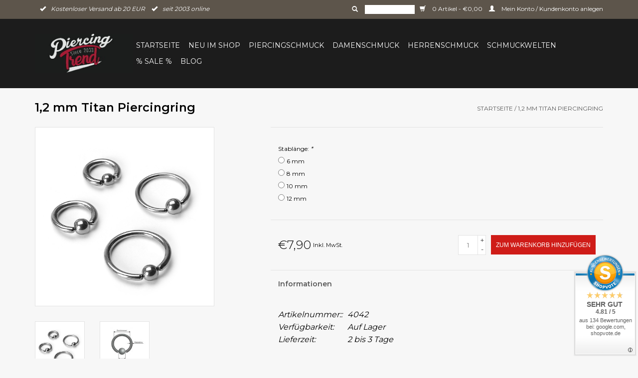

--- FILE ---
content_type: text/html;charset=utf-8
request_url: https://www.piercing-trend.com/titan-piercingring.html
body_size: 11334
content:
<!DOCTYPE html>
<html lang="de">
  <head>
           <script data-key="$2y$10$fOq88vwkeBpWC9SDpngyau6GLApMJt41VNTzChkf4ENuFFEpLU1ue" data-name="CookieXray" src="https://cdn.seersco.com/banners/55428/23157/cb.js" type="text/javascript"></script>
       <!-- Google Tag Manager -->
<script>(function(w,d,s,l,i){w[l]=w[l]||[];w[l].push({'gtm.start':
new Date().getTime(),event:'gtm.js'});var f=d.getElementsByTagName(s)[0],
j=d.createElement(s),dl=l!='dataLayer'?'&l='+l:'';j.async=true;j.src=
'https://www.googletagmanager.com/gtm.js?id='+i+dl;f.parentNode.insertBefore(j,f);
})(window,document,'script','dataLayer','GTM-NV7JGHX6');</script>
<!-- End Google Tag Manager -->
    <link rel="canonical" href="https://www.piercing-trend.com/titan-piercingring.html"/>
    <link rel="alternate" href="https://www.piercing-trend.com/index.rss" type="application/rss+xml" title="Neue Produkte"/>
    <link href="https://cdn.webshopapp.com/assets/cookielaw.css?2023-05-22" rel="stylesheet" type="text/css"/>
    <meta name="robots" content="noodp,noydir"/>
    <meta name="google-site-verification" content="Ol76nPm-4mu3Hydt0y_GUC3ifTvZLWhyqjREa10jG0E"/>
    <meta property="og:url" content="https://www.piercing-trend.com/titan-piercingring.html?source=facebook"/>
    <meta property="og:site_name" content="Piercing-Trend.com"/>
    <meta property="og:title" content="1,2 mm Titan Piercingring mit Klemmkugel"/>
    <meta property="og:description" content="1,2 mm Titan Piercing Ring in 4 Größen bestellbar » riesiges Sortiment an Piercingschmuck » seit 2003 online » ab 20.- EUR liefern wir versandkostenfrei."/>
    <!-- [END] 'blocks/head.rain' -->
        <title>1,2 mm Titan Piercingring mit Klemmkugel</title>
    <meta name="description" content=" 1,2 mm Titan Piercing Ring in 4 Größen bestellbar » riesiges Sortiment an Piercingschmuck » seit 2003 online » ab 20.- EUR liefern wir versandkostenfrei." />
    <meta name="keywords" content="1,2 mm Titan BCR Ring, Piercingring Titanium, Titan Piercing Ring" />
    <meta http-equiv="X-UA-Compatible" content="IE=edge,chrome=1">
    <meta name="viewport" content="width=device-width, initial-scale=1.0">
    <meta name="apple-mobile-web-app-capable" content="yes">
    <meta name="apple-mobile-web-app-status-bar-style" content="black">
    <link rel="apple-touch-icon" sizes="180x180" href="https://cdn.webshopapp.com/shops/68373/files/486717667/apple-touch-icon.png">
    <link rel="shortcut icon" href="https://cdn.webshopapp.com/shops/68373/themes/56439/assets/favicon.ico?20251125111947" type="image/x-icon" />
    <link href='https://fonts.googleapis.com/css?family=Montserrat:400,300,600' rel='stylesheet' type='text/css'>
    <link href='https://fonts.googleapis.com/css?family=Montserrat:400,300,600' rel='stylesheet' type='text/css'>
    <link rel="shortcut icon" href="https://cdn.webshopapp.com/shops/68373/themes/56439/assets/favicon.ico?20251125111947" type="image/x-icon" /> 
    <link rel="stylesheet" href="https://cdn.webshopapp.com/shops/68373/themes/56439/assets/bootstrap.css?20251125112053" />
    <link rel="stylesheet" href="https://cdn.webshopapp.com/shops/68373/themes/56439/assets/style.css?20251125112053" />    
    <link rel="stylesheet" href="https://cdn.webshopapp.com/shops/68373/themes/56439/assets/settings.css?20251125112053" />  
    <link rel="stylesheet" href="https://cdn.webshopapp.com/assets/gui-2-0.css?2025-02-20" />
    <link rel="stylesheet" href="https://cdn.webshopapp.com/assets/gui-responsive-2-0.css?2025-02-20" />   
    <link rel="stylesheet" href="https://cdn.webshopapp.com/shops/68373/themes/56439/assets/custom.css?20251125112053" />
    <script src="https://cdn.webshopapp.com/assets/jquery-1-9-1.js?2025-02-20"></script>
    <script src="https://cdn.webshopapp.com/assets/jquery-ui-1-10-1.js?2025-02-20"></script>
   
    <script type="text/javascript" src="https://cdn.webshopapp.com/shops/68373/themes/56439/assets/global.js?20251125112053"></script>

    <script type="text/javascript" src="https://cdn.webshopapp.com/shops/68373/themes/56439/assets/jcarousel.js?20251125112053"></script>
    <script type="text/javascript" src="https://cdn.webshopapp.com/assets/gui.js?2025-02-20"></script>
    <script type="text/javascript" src="https://cdn.webshopapp.com/assets/gui-responsive-2-0.js?2025-02-20"></script>
      
    <!--[if lt IE 9]>
    <link rel="stylesheet" href="https://cdn.webshopapp.com/shops/68373/themes/56439/assets/style-ie.css?20251125112053" />
    <![endif]-->       
   <!-- Google tag (gtag.js) --> <script async src="https://www.googletagmanager.com/gtag/js?id=AW-831292714"></script> <script> window.dataLayer = window.dataLayer || []; function gtag(){dataLayer.push(arguments);} gtag('js', new Date()); gtag('config', 'AW-831292714'); </script>
    
               </head>
  <body class="margin-0">  
    <!-- Google Tag Manager (noscript) -->
<noscript><iframe src="https://www.googletagmanager.com/ns.html?id=GTM-NV7JGHX6"
height="0" width="0" style="display:none;visibility:hidden"></iframe></noscript>
<!-- End Google Tag Manager (noscript) -->
    <header>
      <div class="topnav">
        <div class="container">
                    <div class="usp left">          
                          <span><i class="glyphicon glyphicon-ok"></i>Kostenloser Versand ab 20 EUR</span>
                 
                          <span><i class="glyphicon glyphicon-ok"></i>seit 2003 online</span>
                             
          </div>   
          <div class="right">
            <form action="https://www.piercing-trend.com/search/" method="get" id="formSearch">
              <input type="text" name="q" autocomplete="off"  value=""/>
              <span onclick="$('#formSearch').submit();" title="Suchen" class="glyphicon glyphicon-search"></span>
            </form> 
            <a href="https://www.piercing-trend.com/cart/" title="Ihr Warenkorb" class="cart"> 
              <span class="glyphicon glyphicon-shopping-cart"></span>
              0 Artikel - €0,00
            </a>
            <a href="https://www.piercing-trend.com/account/" title="Mein Konto" class="my-account">
              <span class="glyphicon glyphicon-user"></span>
                            Mein Konto / Kundenkonto anlegen
                          </a>
          </div>
        </div>
      </div>
      <div class="navigation container">
        <div class="align">
          <ul class="burger">
            <img src="https://cdn.webshopapp.com/shops/68373/themes/56439/assets/hamburger.png?20251125112053" width="32" height="32" alt="Menu">
          </ul>
          <div class="vertical logo">
            <a href="https://www.piercing-trend.com/" title="Piercing-Trend – Piercingschmuck aus Titan, Stahl &amp; Gold | Schneller Versand ">
              <img src="https://cdn.webshopapp.com/shops/68373/themes/56439/v/2367634/assets/logo.png?20240806232201" alt="Piercing-Trend – Piercingschmuck aus Titan, Stahl &amp; Gold | Schneller Versand " />
            </a>
          </div>
          <nav class="nonbounce desktop vertical">           
            <ul>
              <li class="item home ">
                <a class="itemLink" href="https://www.piercing-trend.com/">Startseite</a>
              </li>
                            <li class="item">
                <a class="itemLink" href="https://www.piercing-trend.com/neu-im-shop/" title="Neu im Shop">Neu im Shop</a>
                              </li>
                            <li class="item sub">
                <a class="itemLink" href="https://www.piercing-trend.com/piercingschmuck/" title="Piercingschmuck">Piercingschmuck</a>
                                <span class="glyphicon glyphicon-play"></span>
                
                                    <ul class="subnav subnav-row">
                                    <div class="subnav-col">
                                    <li class="subitem">
                    <a class="subitemLink" href="https://www.piercing-trend.com/piercingschmuck/augenbrauenpiercing/" title="Augenbrauenpiercing">Augenbrauenpiercing</a>
                                        <ul class="subnav">
                                            <li class="subitem">
                        <a class="subitemLink" href="https://www.piercing-trend.com/piercingschmuck/augenbrauenpiercing/chirurgenstahl-316l/" title="Chirurgenstahl 316L">Chirurgenstahl 316L</a>
                      </li>
                                            <li class="subitem">
                        <a class="subitemLink" href="https://www.piercing-trend.com/piercingschmuck/augenbrauenpiercing/schwarze-augenbrauenpiercing/" title="Schwarze Augenbrauenpiercing">Schwarze Augenbrauenpiercing</a>
                      </li>
                                            <li class="subitem">
                        <a class="subitemLink" href="https://www.piercing-trend.com/piercingschmuck/augenbrauenpiercing/titanium/" title="Titanium ">Titanium </a>
                      </li>
                                            <li class="subitem">
                        <a class="subitemLink" href="https://www.piercing-trend.com/piercingschmuck/augenbrauenpiercing/bunte-augenbrauenpiercing/" title="Bunte Augenbrauenpiercing">Bunte Augenbrauenpiercing</a>
                      </li>
                                            <li class="subitem">
                        <a class="subitemLink" href="https://www.piercing-trend.com/piercingschmuck/augenbrauenpiercing/fragen-zum-augenbrauenpiercing/" title="Fragen zum Augenbrauenpiercing">Fragen zum Augenbrauenpiercing</a>
                      </li>
                                          </ul>
                                      </li>
                                    <li class="subitem">
                    <a class="subitemLink" href="https://www.piercing-trend.com/piercingschmuck/ashley-piercing/" title="Ashley Piercing">Ashley Piercing</a>
                                      </li>
                                    <li class="subitem">
                    <a class="subitemLink" href="https://www.piercing-trend.com/piercingschmuck/bauchnabelpiercing/" title="Bauchnabelpiercing ">Bauchnabelpiercing </a>
                                        <ul class="subnav">
                                            <li class="subitem">
                        <a class="subitemLink" href="https://www.piercing-trend.com/piercingschmuck/bauchnabelpiercing/bauchnabelpiercing-chirurgenstahl/" title="Bauchnabelpiercing Chirurgenstahl">Bauchnabelpiercing Chirurgenstahl</a>
                      </li>
                                            <li class="subitem">
                        <a class="subitemLink" href="https://www.piercing-trend.com/piercingschmuck/bauchnabelpiercing/titan-bauchnabelpiercing/" title="Titan Bauchnabelpiercing ">Titan Bauchnabelpiercing </a>
                      </li>
                                            <li class="subitem">
                        <a class="subitemLink" href="https://www.piercing-trend.com/piercingschmuck/bauchnabelpiercing/bauchnabelpiercing-rosegold/" title="Bauchnabelpiercing  Rosegold">Bauchnabelpiercing  Rosegold</a>
                      </li>
                                            <li class="subitem">
                        <a class="subitemLink" href="https://www.piercing-trend.com/piercingschmuck/bauchnabelpiercing/bauchnabelpiercing-gold/" title="Bauchnabelpiercing Gold">Bauchnabelpiercing Gold</a>
                      </li>
                                            <li class="subitem">
                        <a class="subitemLink" href="https://www.piercing-trend.com/piercingschmuck/bauchnabelpiercing/bauchnabelpiercing-kristall/" title="Bauchnabelpiercing Kristall">Bauchnabelpiercing Kristall</a>
                      </li>
                                            <li class="subitem">
                        <a class="subitemLink" href="https://www.piercing-trend.com/piercingschmuck/bauchnabelpiercing/basic-line/" title="Basic Line">Basic Line</a>
                      </li>
                                            <li class="subitem">
                        <a class="subitemLink" href="https://www.piercing-trend.com/piercingschmuck/bauchnabelpiercing/stablaenge-6mm-bis-18mm-waehlbar/" title="Stablänge 6mm bis 18mm wählbar">Stablänge 6mm bis 18mm wählbar</a>
                      </li>
                                            <li class="subitem">
                        <a class="subitemLink" href="https://www.piercing-trend.com/piercingschmuck/bauchnabelpiercing/tier-motive/" title="Tier Motive">Tier Motive</a>
                      </li>
                                            <li class="subitem">
                        <a class="subitemLink" href="https://www.piercing-trend.com/piercingschmuck/bauchnabelpiercing/blumen-motive/" title="Blumen Motive">Blumen Motive</a>
                      </li>
                                            <li class="subitem">
                        <a class="subitemLink" href="https://www.piercing-trend.com/piercingschmuck/bauchnabelpiercing/schwangerschaftspiercing/" title="Schwangerschaftspiercing">Schwangerschaftspiercing</a>
                      </li>
                                            <li class="subitem">
                        <a class="subitemLink" href="https://www.piercing-trend.com/piercingschmuck/bauchnabelpiercing/chirurgenstahl-316l/" title="Chirurgenstahl 316L">Chirurgenstahl 316L</a>
                      </li>
                                            <li class="subitem">
                        <a class="subitemLink" href="https://www.piercing-trend.com/piercingschmuck/bauchnabelpiercing/gothic-skull/" title="Gothic - Skull">Gothic - Skull</a>
                      </li>
                                            <li class="subitem">
                        <a class="subitemLink" href="https://www.piercing-trend.com/piercingschmuck/bauchnabelpiercing/sternzeichen/" title="Sternzeichen">Sternzeichen</a>
                      </li>
                                            <li class="subitem">
                        <a class="subitemLink" href="https://www.piercing-trend.com/piercingschmuck/bauchnabelpiercing/uv-kunststoff/" title="UV Kunststoff">UV Kunststoff</a>
                      </li>
                                            <li class="subitem">
                        <a class="subitemLink" href="https://www.piercing-trend.com/piercingschmuck/bauchnabelpiercing/alle-fragen-zum-bauchnabelpiercing/" title="Alle Fragen zum Bauchnabelpiercing">Alle Fragen zum Bauchnabelpiercing</a>
                      </li>
                                          </ul>
                                      </li>
                                    <li class="subitem">
                    <a class="subitemLink" href="https://www.piercing-trend.com/piercingschmuck/barbell-piercing/" title="Barbell-Piercing">Barbell-Piercing</a>
                                        <ul class="subnav">
                                            <li class="subitem">
                        <a class="subitemLink" href="https://www.piercing-trend.com/piercingschmuck/barbell-piercing/barbell-piercing-chirurgenstahl/" title="Barbell Piercing Chirurgenstahl ">Barbell Piercing Chirurgenstahl </a>
                      </li>
                                            <li class="subitem">
                        <a class="subitemLink" href="https://www.piercing-trend.com/piercingschmuck/barbell-piercing/barbell-piercing-ab-2mm/" title="Barbell Piercing ab 2mm">Barbell Piercing ab 2mm</a>
                      </li>
                                            <li class="subitem">
                        <a class="subitemLink" href="https://www.piercing-trend.com/piercingschmuck/barbell-piercing/titan-barbell/" title="Titan Barbell">Titan Barbell</a>
                      </li>
                                          </ul>
                                      </li>
                                    <li class="subitem">
                    <a class="subitemLink" href="https://www.piercing-trend.com/piercingschmuck/conch-piercing/" title="Conch Piercing">Conch Piercing</a>
                                      </li>
                                    <li class="subitem">
                    <a class="subitemLink" href="https://www.piercing-trend.com/piercingschmuck/dermal-anchor/" title="Dermal Anchor">Dermal Anchor</a>
                                      </li>
                                    <li class="subitem">
                    <a class="subitemLink" href="https://www.piercing-trend.com/piercingschmuck/daith-piercing/" title="Daith Piercing ">Daith Piercing </a>
                                      </li>
                                    <li class="subitem">
                    <a class="subitemLink" href="https://www.piercing-trend.com/piercingschmuck/eskimo-piercing/" title="Eskimo Piercing">Eskimo Piercing</a>
                                      </li>
                                    <li class="subitem">
                    <a class="subitemLink" href="https://www.piercing-trend.com/piercingschmuck/fake-piercing/" title="Fake Piercing">Fake Piercing</a>
                                        <ul class="subnav">
                                            <li class="subitem">
                        <a class="subitemLink" href="https://www.piercing-trend.com/piercingschmuck/fake-piercing/fake-plugs/" title="Fake Plugs">Fake Plugs</a>
                      </li>
                                            <li class="subitem">
                        <a class="subitemLink" href="https://www.piercing-trend.com/piercingschmuck/fake-piercing/ohrklemmen/" title="Ohrklemmen">Ohrklemmen</a>
                      </li>
                                            <li class="subitem">
                        <a class="subitemLink" href="https://www.piercing-trend.com/piercingschmuck/fake-piercing/fake-septum/" title="Fake Septum">Fake Septum</a>
                      </li>
                                            <li class="subitem">
                        <a class="subitemLink" href="https://www.piercing-trend.com/piercingschmuck/fake-piercing/fake-nase/" title="Fake Nase">Fake Nase</a>
                      </li>
                                            <li class="subitem">
                        <a class="subitemLink" href="https://www.piercing-trend.com/piercingschmuck/fake-piercing/fake-ringe/" title="Fake Ringe">Fake Ringe</a>
                      </li>
                                          </ul>
                                      </li>
                                    <li class="subitem">
                    <a class="subitemLink" href="https://www.piercing-trend.com/piercingschmuck/flat-piercing/" title="Flat Piercing">Flat Piercing</a>
                                      </li>
                                    <li class="subitem">
                    <a class="subitemLink" href="https://www.piercing-trend.com/piercingschmuck/forward-helix/" title="Forward Helix">Forward Helix</a>
                                      </li>
                                    <li class="subitem">
                    <a class="subitemLink" href="https://www.piercing-trend.com/piercingschmuck/flesh-tunnel/" title="Flesh Tunnel">Flesh Tunnel</a>
                                        <ul class="subnav">
                                            <li class="subitem">
                        <a class="subitemLink" href="https://www.piercing-trend.com/piercingschmuck/flesh-tunnel/kunststoff-acryl-plugs/" title="Kunststoff Acryl Plugs">Kunststoff Acryl Plugs</a>
                      </li>
                                            <li class="subitem">
                        <a class="subitemLink" href="https://www.piercing-trend.com/piercingschmuck/flesh-tunnel/flesh-tunnel-stahl/" title="Flesh Tunnel Stahl">Flesh Tunnel Stahl</a>
                      </li>
                                            <li class="subitem">
                        <a class="subitemLink" href="https://www.piercing-trend.com/piercingschmuck/flesh-tunnel/dehnstaebe-dehnspiralen/" title="Dehnstäbe Dehnspiralen">Dehnstäbe Dehnspiralen</a>
                      </li>
                                            <li class="subitem">
                        <a class="subitemLink" href="https://www.piercing-trend.com/piercingschmuck/flesh-tunnel/holz-plugs/" title="Holz Plugs">Holz Plugs</a>
                      </li>
                                            <li class="subitem">
                        <a class="subitemLink" href="https://www.piercing-trend.com/piercingschmuck/flesh-tunnel/fragen-zu-flesh-tunnel/" title="Fragen zu Flesh Tunnel">Fragen zu Flesh Tunnel</a>
                      </li>
                                          </ul>
                                      </li>
                                    <li class="subitem">
                    <a class="subitemLink" href="https://www.piercing-trend.com/piercingschmuck/helix-piercing/" title="Helix Piercing">Helix Piercing</a>
                                        <ul class="subnav">
                                            <li class="subitem">
                        <a class="subitemLink" href="https://www.piercing-trend.com/piercingschmuck/helix-piercing/helix-piercingringe/" title="Helix Piercingringe">Helix Piercingringe</a>
                      </li>
                                            <li class="subitem">
                        <a class="subitemLink" href="https://www.piercing-trend.com/piercingschmuck/helix-piercing/helix-hufeisenring/" title="Helix Hufeisenring">Helix Hufeisenring</a>
                      </li>
                                            <li class="subitem">
                        <a class="subitemLink" href="https://www.piercing-trend.com/piercingschmuck/helix-piercing/helix-stecker/" title="Helix Stecker">Helix Stecker</a>
                      </li>
                                            <li class="subitem">
                        <a class="subitemLink" href="https://www.piercing-trend.com/piercingschmuck/helix-piercing/helix-schmuck/" title="Helix Schmuck">Helix Schmuck</a>
                      </li>
                                            <li class="subitem">
                        <a class="subitemLink" href="https://www.piercing-trend.com/piercingschmuck/helix-piercing/helix-spirale/" title="Helix Spirale">Helix Spirale</a>
                      </li>
                                            <li class="subitem">
                        <a class="subitemLink" href="https://www.piercing-trend.com/piercingschmuck/helix-piercing/fragen-zum-helix-piercing/" title="Fragen zum Helix Piercing">Fragen zum Helix Piercing</a>
                      </li>
                                          </ul>
                                      </li>
                                    <li class="subitem">
                    <a class="subitemLink" href="https://www.piercing-trend.com/piercingschmuck/hufeisenringe/" title="Hufeisenringe">Hufeisenringe</a>
                                        <ul class="subnav">
                                            <li class="subitem">
                        <a class="subitemLink" href="https://www.piercing-trend.com/piercingschmuck/hufeisenringe/chirurgenstahl-316l/" title="Chirurgenstahl 316L">Chirurgenstahl 316L</a>
                      </li>
                                            <li class="subitem">
                        <a class="subitemLink" href="https://www.piercing-trend.com/piercingschmuck/hufeisenringe/schwarze-hufeisenringe/" title="schwarze Hufeisenringe">schwarze Hufeisenringe</a>
                      </li>
                                            <li class="subitem">
                        <a class="subitemLink" href="https://www.piercing-trend.com/piercingschmuck/hufeisenringe/uv-hufeisenringe/" title="UV Hufeisenringe">UV Hufeisenringe</a>
                      </li>
                                            <li class="subitem">
                        <a class="subitemLink" href="https://www.piercing-trend.com/piercingschmuck/hufeisenringe/titanium/" title="Titanium">Titanium</a>
                      </li>
                                            <li class="subitem">
                        <a class="subitemLink" href="https://www.piercing-trend.com/piercingschmuck/hufeisenringe/von-2-bis-8-mm/" title="von 2 bis 8 mm">von 2 bis 8 mm</a>
                      </li>
                                            <li class="subitem">
                        <a class="subitemLink" href="https://www.piercing-trend.com/piercingschmuck/hufeisenringe/frage-zu-den-hufeisenringe/" title="Frage zu den Hufeisenringe">Frage zu den Hufeisenringe</a>
                      </li>
                                          </ul>
                                      </li>
                                    </div>
                                    <div class="subnav-col">
                                    <li class="subitem">
                    <a class="subitemLink" href="https://www.piercing-trend.com/piercingschmuck/industrial-piercing/" title="Industrial Piercing">Industrial Piercing</a>
                                      </li>
                                    <li class="subitem">
                    <a class="subitemLink" href="https://www.piercing-trend.com/piercingschmuck/intimpiercing/" title="Intimpiercing">Intimpiercing</a>
                                        <ul class="subnav">
                                            <li class="subitem">
                        <a class="subitemLink" href="https://www.piercing-trend.com/piercingschmuck/intimpiercing/intimpiercing-staebe/" title="Intimpiercing Stäbe">Intimpiercing Stäbe</a>
                      </li>
                                            <li class="subitem">
                        <a class="subitemLink" href="https://www.piercing-trend.com/piercingschmuck/intimpiercing/intimpiercing-ringe/" title="Intimpiercing Ringe">Intimpiercing Ringe</a>
                      </li>
                                            <li class="subitem">
                        <a class="subitemLink" href="https://www.piercing-trend.com/piercingschmuck/intimpiercing/intimpiercing-staebe-ringe-ab-2mm/" title="Intimpiercing – Stäbe &amp; Ringe ab 2mm">Intimpiercing – Stäbe &amp; Ringe ab 2mm</a>
                      </li>
                                          </ul>
                                      </li>
                                    <li class="subitem">
                    <a class="subitemLink" href="https://www.piercing-trend.com/piercingschmuck/lippenpiercing/" title="Lippenpiercing">Lippenpiercing</a>
                                        <ul class="subnav">
                                            <li class="subitem">
                        <a class="subitemLink" href="https://www.piercing-trend.com/piercingschmuck/lippenpiercing/chirurgenstahl-316l/" title="Chirurgenstahl 316L">Chirurgenstahl 316L</a>
                      </li>
                                            <li class="subitem">
                        <a class="subitemLink" href="https://www.piercing-trend.com/piercingschmuck/lippenpiercing/kunststoff/" title="Kunststoff">Kunststoff</a>
                      </li>
                                            <li class="subitem">
                        <a class="subitemLink" href="https://www.piercing-trend.com/piercingschmuck/lippenpiercing/schwarze-lippenpiercing/" title="schwarze Lippenpiercing">schwarze Lippenpiercing</a>
                      </li>
                                            <li class="subitem">
                        <a class="subitemLink" href="https://www.piercing-trend.com/piercingschmuck/lippenpiercing/titanium/" title="Titanium">Titanium</a>
                      </li>
                                            <li class="subitem">
                        <a class="subitemLink" href="https://www.piercing-trend.com/piercingschmuck/lippenpiercing/uv-line/" title="UV Line">UV Line</a>
                      </li>
                                            <li class="subitem">
                        <a class="subitemLink" href="https://www.piercing-trend.com/piercingschmuck/lippenpiercing/fragen-zum-lippenpiercing/" title="Fragen zum Lippenpiercing">Fragen zum Lippenpiercing</a>
                      </li>
                                          </ul>
                                      </li>
                                    <li class="subitem">
                    <a class="subitemLink" href="https://www.piercing-trend.com/piercingschmuck/nasenpiercing/" title="Nasenpiercing">Nasenpiercing</a>
                                        <ul class="subnav">
                                            <li class="subitem">
                        <a class="subitemLink" href="https://www.piercing-trend.com/piercingschmuck/nasenpiercing/nasenring/" title="Nasenring">Nasenring</a>
                      </li>
                                            <li class="subitem">
                        <a class="subitemLink" href="https://www.piercing-trend.com/piercingschmuck/nasenpiercing/nasenpiercing-stecker/" title="Nasenpiercing Stecker">Nasenpiercing Stecker</a>
                      </li>
                                            <li class="subitem">
                        <a class="subitemLink" href="https://www.piercing-trend.com/piercingschmuck/nasenpiercing/nasenstecker-gebogen/" title="Nasenstecker gebogen">Nasenstecker gebogen</a>
                      </li>
                                          </ul>
                                      </li>
                                    <li class="subitem">
                    <a class="subitemLink" href="https://www.piercing-trend.com/piercingschmuck/nippelpiercing/" title="Nippelpiercing">Nippelpiercing</a>
                                        <ul class="subnav">
                                            <li class="subitem">
                        <a class="subitemLink" href="https://www.piercing-trend.com/piercingschmuck/nippelpiercing/brust-schilder/" title="Brust Schilder">Brust Schilder</a>
                      </li>
                                            <li class="subitem">
                        <a class="subitemLink" href="https://www.piercing-trend.com/piercingschmuck/nippelpiercing/brustpiercing-ringe/" title="Brustpiercing Ringe">Brustpiercing Ringe</a>
                      </li>
                                            <li class="subitem">
                        <a class="subitemLink" href="https://www.piercing-trend.com/piercingschmuck/nippelpiercing/brustpiercing-staebe/" title="Brustpiercing Stäbe">Brustpiercing Stäbe</a>
                      </li>
                                            <li class="subitem">
                        <a class="subitemLink" href="https://www.piercing-trend.com/piercingschmuck/nippelpiercing/titan-brustpiercing/" title="Titan Brustpiercing">Titan Brustpiercing</a>
                      </li>
                                            <li class="subitem">
                        <a class="subitemLink" href="https://www.piercing-trend.com/piercingschmuck/nippelpiercing/uv-brustpiercing/" title="UV Brustpiercing">UV Brustpiercing</a>
                      </li>
                                            <li class="subitem">
                        <a class="subitemLink" href="https://www.piercing-trend.com/piercingschmuck/nippelpiercing/piercing-ringe-von-2mm-8mm/" title="Piercing Ringe von 2mm-8mm">Piercing Ringe von 2mm-8mm</a>
                      </li>
                                            <li class="subitem">
                        <a class="subitemLink" href="https://www.piercing-trend.com/piercingschmuck/nippelpiercing/faq-alles-wichtige-zum-nippelpiercing/" title="FAQ: Alles Wichtige zum Nippelpiercing">FAQ: Alles Wichtige zum Nippelpiercing</a>
                      </li>
                                          </ul>
                                      </li>
                                    <li class="subitem">
                    <a class="subitemLink" href="https://www.piercing-trend.com/piercingschmuck/piercingringe/" title="Piercingringe">Piercingringe</a>
                                        <ul class="subnav">
                                            <li class="subitem">
                        <a class="subitemLink" href="https://www.piercing-trend.com/piercingschmuck/piercingringe/schwarze-piercingringe/" title="Schwarze Piercingringe">Schwarze Piercingringe</a>
                      </li>
                                            <li class="subitem">
                        <a class="subitemLink" href="https://www.piercing-trend.com/piercingschmuck/piercingringe/chirurgenstahl-316l/" title="Chirurgenstahl 316L">Chirurgenstahl 316L</a>
                      </li>
                                            <li class="subitem">
                        <a class="subitemLink" href="https://www.piercing-trend.com/piercingschmuck/piercingringe/von-2-bis-10-mm/" title="von 2 bis 10 mm">von 2 bis 10 mm</a>
                      </li>
                                            <li class="subitem">
                        <a class="subitemLink" href="https://www.piercing-trend.com/piercingschmuck/piercingringe/uv-piercingringe/" title="UV Piercingringe">UV Piercingringe</a>
                      </li>
                                            <li class="subitem">
                        <a class="subitemLink" href="https://www.piercing-trend.com/piercingschmuck/piercingringe/titanium-ringe/" title="Titanium Ringe">Titanium Ringe</a>
                      </li>
                                            <li class="subitem">
                        <a class="subitemLink" href="https://www.piercing-trend.com/piercingschmuck/piercingringe/fragen-zu-piercing-ringe/" title="Fragen zu Piercing Ringe">Fragen zu Piercing Ringe</a>
                      </li>
                                          </ul>
                                      </li>
                                    <li class="subitem">
                    <a class="subitemLink" href="https://www.piercing-trend.com/piercingschmuck/piercing-kugeln/" title="Piercing Kugeln ">Piercing Kugeln </a>
                                      </li>
                                    <li class="subitem">
                    <a class="subitemLink" href="https://www.piercing-trend.com/piercingschmuck/piercingset/" title="Piercingset">Piercingset</a>
                                      </li>
                                    <li class="subitem">
                    <a class="subitemLink" href="https://www.piercing-trend.com/piercingschmuck/piercing-spirale/" title="Piercing Spirale">Piercing Spirale</a>
                                      </li>
                                    <li class="subitem">
                    <a class="subitemLink" href="https://www.piercing-trend.com/piercingschmuck/rook-piercing/" title="Rook Piercing">Rook Piercing</a>
                                      </li>
                                    <li class="subitem">
                    <a class="subitemLink" href="https://www.piercing-trend.com/piercingschmuck/septum-piercing/" title="Septum Piercing">Septum Piercing</a>
                                        <ul class="subnav">
                                            <li class="subitem">
                        <a class="subitemLink" href="https://www.piercing-trend.com/piercingschmuck/septum-piercing/septum-ringe/" title="Septum Ringe">Septum Ringe</a>
                      </li>
                                            <li class="subitem">
                        <a class="subitemLink" href="https://www.piercing-trend.com/piercingschmuck/septum-piercing/septum-clicker/" title="Septum Clicker">Septum Clicker</a>
                      </li>
                                            <li class="subitem">
                        <a class="subitemLink" href="https://www.piercing-trend.com/piercingschmuck/septum-piercing/septum-dehner/" title="Septum Dehner">Septum Dehner</a>
                      </li>
                                            <li class="subitem">
                        <a class="subitemLink" href="https://www.piercing-trend.com/piercingschmuck/septum-piercing/septum-retainer/" title="Septum Retainer">Septum Retainer</a>
                      </li>
                                            <li class="subitem">
                        <a class="subitemLink" href="https://www.piercing-trend.com/piercingschmuck/septum-piercing/fragen-zum-septum-piercing-faq/" title="Fragen zum Septum Piercing (FAQ)">Fragen zum Septum Piercing (FAQ)</a>
                      </li>
                                          </ul>
                                      </li>
                                    <li class="subitem">
                    <a class="subitemLink" href="https://www.piercing-trend.com/piercingschmuck/tragus-piercing/" title="Tragus Piercing">Tragus Piercing</a>
                                        <ul class="subnav">
                                            <li class="subitem">
                        <a class="subitemLink" href="https://www.piercing-trend.com/piercingschmuck/tragus-piercing/tragus-stecker/" title="Tragus Stecker">Tragus Stecker</a>
                      </li>
                                            <li class="subitem">
                        <a class="subitemLink" href="https://www.piercing-trend.com/piercingschmuck/tragus-piercing/tragus-ringe/" title="Tragus Ringe">Tragus Ringe</a>
                      </li>
                                            <li class="subitem">
                        <a class="subitemLink" href="https://www.piercing-trend.com/piercingschmuck/tragus-piercing/fragen-zum-tragus-piercing/" title="Fragen zum Tragus Piercing">Fragen zum Tragus Piercing</a>
                      </li>
                                          </ul>
                                      </li>
                                    <li class="subitem">
                    <a class="subitemLink" href="https://www.piercing-trend.com/piercingschmuck/zungenpiercing/" title="Zungenpiercing">Zungenpiercing</a>
                                        <ul class="subnav">
                                            <li class="subitem">
                        <a class="subitemLink" href="https://www.piercing-trend.com/piercingschmuck/zungenpiercing/chirurgenstahl-316l/" title="Chirurgenstahl 316L">Chirurgenstahl 316L</a>
                      </li>
                                            <li class="subitem">
                        <a class="subitemLink" href="https://www.piercing-trend.com/piercingschmuck/zungenpiercing/titanium/" title="Titanium">Titanium</a>
                      </li>
                                            <li class="subitem">
                        <a class="subitemLink" href="https://www.piercing-trend.com/piercingschmuck/zungenpiercing/uv-zungenpiercing/" title="UV Zungenpiercing">UV Zungenpiercing</a>
                      </li>
                                            <li class="subitem">
                        <a class="subitemLink" href="https://www.piercing-trend.com/piercingschmuck/zungenpiercing/fragen-zum-zungenpiercing/" title="Fragen zum Zungenpiercing">Fragen zum Zungenpiercing</a>
                      </li>
                                          </ul>
                                      </li>
                                    </div>
                                                      </ul>
                              </li>
                            <li class="item sub">
                <a class="itemLink" href="https://www.piercing-trend.com/damenschmuck/" title="Damenschmuck">Damenschmuck</a>
                                <span class="glyphicon glyphicon-play"></span>
                
                                    <ul class="subnav">
                                    <li class="subitem">
                    <a class="subitemLink" href="https://www.piercing-trend.com/damenschmuck/modeschmuck-ketten/" title="Modeschmuck Ketten">Modeschmuck Ketten</a>
                                      </li>
                                    <li class="subitem">
                    <a class="subitemLink" href="https://www.piercing-trend.com/damenschmuck/edelstahl-halsketten/" title="Edelstahl Halsketten">Edelstahl Halsketten</a>
                                      </li>
                                    <li class="subitem">
                    <a class="subitemLink" href="https://www.piercing-trend.com/damenschmuck/damen-ohrringe/" title="Damen Ohrringe">Damen Ohrringe</a>
                                        <ul class="subnav">
                                            <li class="subitem">
                        <a class="subitemLink" href="https://www.piercing-trend.com/damenschmuck/damen-ohrringe/creolen/" title="Creolen">Creolen</a>
                      </li>
                                            <li class="subitem">
                        <a class="subitemLink" href="https://www.piercing-trend.com/damenschmuck/damen-ohrringe/ohrstecker/" title="Ohrstecker">Ohrstecker</a>
                      </li>
                                            <li class="subitem">
                        <a class="subitemLink" href="https://www.piercing-trend.com/damenschmuck/damen-ohrringe/ohrhaenger/" title="Ohrhänger ">Ohrhänger </a>
                      </li>
                                          </ul>
                                      </li>
                                                      </ul>
                              </li>
                            <li class="item sub">
                <a class="itemLink" href="https://www.piercing-trend.com/herrenschmuck/" title="Herrenschmuck">Herrenschmuck</a>
                                <span class="glyphicon glyphicon-play"></span>
                
                                    <ul class="subnav">
                                    <li class="subitem">
                    <a class="subitemLink" href="https://www.piercing-trend.com/herrenschmuck/kettenanhaenger/" title="Kettenanhänger">Kettenanhänger</a>
                                        <ul class="subnav">
                                            <li class="subitem">
                        <a class="subitemLink" href="https://www.piercing-trend.com/herrenschmuck/kettenanhaenger/biker-anhaenger/" title="Biker Anhänger">Biker Anhänger</a>
                      </li>
                                            <li class="subitem">
                        <a class="subitemLink" href="https://www.piercing-trend.com/herrenschmuck/kettenanhaenger/totenkopf-anhaenger/" title="Totenkopf Anhänger">Totenkopf Anhänger</a>
                      </li>
                                            <li class="subitem">
                        <a class="subitemLink" href="https://www.piercing-trend.com/herrenschmuck/kettenanhaenger/kreuz-anhaenger/" title="Kreuz Anhänger">Kreuz Anhänger</a>
                      </li>
                                            <li class="subitem">
                        <a class="subitemLink" href="https://www.piercing-trend.com/herrenschmuck/kettenanhaenger/nordische-symbole/" title="Nordische Symbole">Nordische Symbole</a>
                      </li>
                                            <li class="subitem">
                        <a class="subitemLink" href="https://www.piercing-trend.com/herrenschmuck/kettenanhaenger/mystische-symbole/" title="Mystische Symbole">Mystische Symbole</a>
                      </li>
                                            <li class="subitem">
                        <a class="subitemLink" href="https://www.piercing-trend.com/herrenschmuck/kettenanhaenger/tieranhaenger/" title="Tieranhänger">Tieranhänger</a>
                      </li>
                                            <li class="subitem">
                        <a class="subitemLink" href="https://www.piercing-trend.com/herrenschmuck/kettenanhaenger/kettenanhaenger-edelstahl/" title="Kettenanhänger Edelstahl">Kettenanhänger Edelstahl</a>
                      </li>
                                            <li class="subitem">
                        <a class="subitemLink" href="https://www.piercing-trend.com/herrenschmuck/kettenanhaenger/engelsfluegel-anhaenger/" title="Engelsflügel Anhänger">Engelsflügel Anhänger</a>
                      </li>
                                            <li class="subitem">
                        <a class="subitemLink" href="https://www.piercing-trend.com/herrenschmuck/kettenanhaenger/anker-anhaenger/" title="Anker Anhänger">Anker Anhänger</a>
                      </li>
                                          </ul>
                                      </li>
                                    <li class="subitem">
                    <a class="subitemLink" href="https://www.piercing-trend.com/herrenschmuck/herren-halskette/" title="Herren Halskette">Herren Halskette</a>
                                      </li>
                                    <li class="subitem">
                    <a class="subitemLink" href="https://www.piercing-trend.com/herrenschmuck/herren-ohrringe/" title="Herren Ohrringe ">Herren Ohrringe </a>
                                        <ul class="subnav">
                                            <li class="subitem">
                        <a class="subitemLink" href="https://www.piercing-trend.com/herrenschmuck/herren-ohrringe/fake-plugs/" title="Fake Plugs">Fake Plugs</a>
                      </li>
                                            <li class="subitem">
                        <a class="subitemLink" href="https://www.piercing-trend.com/herrenschmuck/herren-ohrringe/ohrstecker/" title="Ohrstecker">Ohrstecker</a>
                      </li>
                                            <li class="subitem">
                        <a class="subitemLink" href="https://www.piercing-trend.com/herrenschmuck/herren-ohrringe/maenner-creolen/" title="Männer Creolen ">Männer Creolen </a>
                      </li>
                                          </ul>
                                      </li>
                                    <li class="subitem">
                    <a class="subitemLink" href="https://www.piercing-trend.com/herrenschmuck/herren-armbaender/" title="Herren Armbänder ">Herren Armbänder </a>
                                        <ul class="subnav">
                                            <li class="subitem">
                        <a class="subitemLink" href="https://www.piercing-trend.com/herrenschmuck/herren-armbaender/edelstahl-armband/" title="Edelstahl Armband">Edelstahl Armband</a>
                      </li>
                                            <li class="subitem">
                        <a class="subitemLink" href="https://www.piercing-trend.com/herrenschmuck/herren-armbaender/herren-lederarmband/" title="Herren Lederarmband ">Herren Lederarmband </a>
                      </li>
                                          </ul>
                                      </li>
                                                      </ul>
                              </li>
                            <li class="item sub">
                <a class="itemLink" href="https://www.piercing-trend.com/schmuckwelten/" title="Schmuckwelten">Schmuckwelten</a>
                                <span class="glyphicon glyphicon-play"></span>
                
                                    <ul class="subnav">
                                    <li class="subitem">
                    <a class="subitemLink" href="https://www.piercing-trend.com/schmuckwelten/partnerschmuck/" title="Partnerschmuck">Partnerschmuck</a>
                                      </li>
                                    <li class="subitem">
                    <a class="subitemLink" href="https://www.piercing-trend.com/schmuckwelten/bikerschmuck/" title="Bikerschmuck">Bikerschmuck</a>
                                        <ul class="subnav">
                                            <li class="subitem">
                        <a class="subitemLink" href="https://www.piercing-trend.com/schmuckwelten/bikerschmuck/biker-anhaenger/" title="Biker Anhänger">Biker Anhänger</a>
                      </li>
                                            <li class="subitem">
                        <a class="subitemLink" href="https://www.piercing-trend.com/schmuckwelten/bikerschmuck/koenigsketten-mit-anhaenger/" title="Königsketten mit Anhänger">Königsketten mit Anhänger</a>
                      </li>
                                            <li class="subitem">
                        <a class="subitemLink" href="https://www.piercing-trend.com/schmuckwelten/bikerschmuck/halskette-mit-anhaenger/" title="Halskette mit Anhänger">Halskette mit Anhänger</a>
                      </li>
                                            <li class="subitem">
                        <a class="subitemLink" href="https://www.piercing-trend.com/schmuckwelten/bikerschmuck/bikerschmuck-fuer-frauen/" title="Bikerschmuck für Frauen">Bikerschmuck für Frauen</a>
                      </li>
                                            <li class="subitem">
                        <a class="subitemLink" href="https://www.piercing-trend.com/schmuckwelten/bikerschmuck/biker-halsketten/" title="Biker Halsketten">Biker Halsketten</a>
                      </li>
                                            <li class="subitem">
                        <a class="subitemLink" href="https://www.piercing-trend.com/schmuckwelten/bikerschmuck/biker-ohrringe/" title="Biker Ohrringe">Biker Ohrringe</a>
                      </li>
                                            <li class="subitem">
                        <a class="subitemLink" href="https://www.piercing-trend.com/schmuckwelten/bikerschmuck/armbaender/" title="Armbänder">Armbänder</a>
                      </li>
                                          </ul>
                                      </li>
                                    <li class="subitem">
                    <a class="subitemLink" href="https://www.piercing-trend.com/schmuckwelten/gothic-schmuck/" title="Gothic Schmuck">Gothic Schmuck</a>
                                      </li>
                                    <li class="subitem">
                    <a class="subitemLink" href="https://www.piercing-trend.com/schmuckwelten/schmuck-fuer-tierfreunde/" title="Schmuck für Tierfreunde">Schmuck für Tierfreunde</a>
                                        <ul class="subnav">
                                            <li class="subitem">
                        <a class="subitemLink" href="https://www.piercing-trend.com/schmuckwelten/schmuck-fuer-tierfreunde/halsketten-fuer-tierfreunde/" title="Halsketten für Tierfreunde">Halsketten für Tierfreunde</a>
                      </li>
                                            <li class="subitem">
                        <a class="subitemLink" href="https://www.piercing-trend.com/schmuckwelten/schmuck-fuer-tierfreunde/armbaender-fuer-tierfreunde/" title="Armbänder für Tierfreunde">Armbänder für Tierfreunde</a>
                      </li>
                                            <li class="subitem">
                        <a class="subitemLink" href="https://www.piercing-trend.com/schmuckwelten/schmuck-fuer-tierfreunde/bauchnabelpiercing-mit-tiermotive/" title="Bauchnabelpiercing mit Tiermotive">Bauchnabelpiercing mit Tiermotive</a>
                      </li>
                                            <li class="subitem">
                        <a class="subitemLink" href="https://www.piercing-trend.com/schmuckwelten/schmuck-fuer-tierfreunde/ohrschmuck-fuer-tierfreunde/" title="Ohrschmuck für Tierfreunde">Ohrschmuck für Tierfreunde</a>
                      </li>
                                          </ul>
                                      </li>
                                    <li class="subitem">
                    <a class="subitemLink" href="https://www.piercing-trend.com/schmuckwelten/gutscheine/" title="Gutscheine">Gutscheine</a>
                                      </li>
                                                      </ul>
                              </li>
                            <li class="item">
                <a class="itemLink" href="https://www.piercing-trend.com/sale/" title="% Sale %">% Sale %</a>
                              </li>
                                                        <li class="item sub"><a class="itemLink" href="https://www.piercing-trend.com/blogs/blog/" title="BLOG">BLOG</a>
                <ul class="subnav">
                                    <li class="subitem"><a class="subitemLink" href="https://www.piercing-trend.com/blogs/blog/eskimo-piercing-bedeutung-heilung-schmuck-ratgeber/" title="Eskimo Piercing – Bedeutung, Heilung &amp; Schmuck | Ratgeber &amp; Tipps">Eskimo Piercing – Bedeutung, Heilung &amp; Schmuck | Ratgeber &amp; Tipps</a></li>
                                    <li class="subitem"><a class="subitemLink" href="https://www.piercing-trend.com/blogs/blog/tragus-piercing-guide-2025/" title="Tragus Piercing Guide 2025">Tragus Piercing Guide 2025</a></li>
                                    <li class="subitem"><a class="subitemLink" href="https://www.piercing-trend.com/blogs/blog/helix-piercing-guide/" title="Helix Piercing Guide">Helix Piercing Guide</a></li>
                                    <li class="subitem"><a class="subitemLink" href="https://www.piercing-trend.com/blogs/blog/lippenpiercing-arten/" title="Lippenpiercing Arten ">Lippenpiercing Arten </a></li>
                                    <li class="subitem"><a class="subitemLink" href="https://www.piercing-trend.com/blogs/blog/curated-ear-stylischer-ohr-piercing-look/" title="Curated Ear - stylischer Ohr-Piercing-Look">Curated Ear - stylischer Ohr-Piercing-Look</a></li>
                                  </ul>
              </li>
                                                      </ul>
            <span class="glyphicon glyphicon-remove"></span>  
          </nav>
        </div>
      </div>
    </header>
    
    <div class="wrapper">
      <div class="container content">
                <div itemscope itemtype="https://data-vocabulary.org/Product">
  <div class="page-title row">
  <meta itemprop="description" content="Dieser BCR Ring kann auch als Erstpiercing getragen werden" />  <div class="col-sm-6 col-md-6">
    <h1 class="product-page" itemprop="name" content="1,2 mm Titan Piercingring">1,2 mm Titan Piercingring</h1> 
      </div>
  <div class="col-sm-6 col-md-6 breadcrumbs text-right">
    <a href="https://www.piercing-trend.com/" title="Startseite">Startseite</a>
    
        / <a href="https://www.piercing-trend.com/titan-piercingring.html">1,2 mm Titan Piercingring</a>
      </div>  
</div>
<div class="product-wrap row">
  <div class="product-img col-sm-4 col-md-4">
    <div class="zoombox">
      <div class="images"> 
        <meta itemprop="image" content="https://cdn.webshopapp.com/shops/68373/files/487429312/300x250x2/12-mm-titan-piercingring.jpg" />       
                <a class="zoom first" data-image-id="487429312">             
                                  <img src="https://cdn.webshopapp.com/shops/68373/files/487429312/12-mm-titan-piercingring.jpg" alt="1,2 mm Titan Piercingring">
                              </a> 
                <a class="zoom" data-image-id="126921257">             
                                  <img src="https://cdn.webshopapp.com/shops/68373/files/126921257/12-mm-titan-piercingring.jpg" alt="1,2 mm Titan Piercingring">
                              </a> 
              </div>
      
      <div class="thumbs row">
                <div class="col-xs-3 col-sm-4 col-md-4">
          <a data-image-id="487429312">
                                        <img src="https://cdn.webshopapp.com/shops/68373/files/487429312/156x164x1/12-mm-titan-piercingring.jpg" alt="1,2 mm Titan Piercingring" title="1,2 mm Titan Piercingring"/>
                                    </a>
        </div>
                <div class="col-xs-3 col-sm-4 col-md-4">
          <a data-image-id="126921257">
                                        <img src="https://cdn.webshopapp.com/shops/68373/files/126921257/156x164x1/12-mm-titan-piercingring.jpg" alt="1,2 mm Titan Piercingring" title="1,2 mm Titan Piercingring"/>
                                    </a>
        </div>
              </div>  
    </div>
  </div>
 
  <div itemprop="offerDetails" itemscope itemtype="https://data-vocabulary.org/Offer" class="product-info col-sm-8 col-md-7 col-md-offset-1"> 
    <meta itemprop="price" content="7,90" />
    <meta itemprop="currency" content="EUR" />
          <meta itemprop="availability" content="in_stock" />
      <meta itemprop="quantity" content="43" />
          
    <form action="https://www.piercing-trend.com/cart/add/28247594/" id="product_configure_form" method="post">
            <div class="product-option row">
        <div class="col-md-12">
          <input type="hidden" name="bundle_id" id="product_configure_bundle_id" value="">
<div class="product-configure">
  <div class="product-configure-custom" role="region" aria-label="Product configurations">
    <div class="product-configure-custom-option"  role="group" aria-label="Stablänge">
      <label id="gui-product-custom-field-title-1043912">Stablänge: <em aria-hidden="true">*</em></label>
      <div class="product-configure-custom-option-item">
        <input name="custom[1043912]" id="product_configure_custom_1043912_8914614" type="radio" value="8914614" aria-required="true" />
        <label for="product_configure_custom_1043912_8914614">6 mm</label>
        <div class="product-configure-clear"></div>
      </div>
      <div class="product-configure-custom-option-item">
        <input name="custom[1043912]" id="product_configure_custom_1043912_8914616" type="radio" value="8914616" aria-required="true" />
        <label for="product_configure_custom_1043912_8914616">8 mm</label>
        <div class="product-configure-clear"></div>
      </div>
      <div class="product-configure-custom-option-item">
        <input name="custom[1043912]" id="product_configure_custom_1043912_8914618" type="radio" value="8914618" aria-required="true" />
        <label for="product_configure_custom_1043912_8914618">10 mm</label>
        <div class="product-configure-clear"></div>
      </div>
      <div class="product-configure-custom-option-item">
        <input name="custom[1043912]" id="product_configure_custom_1043912_8914620" type="radio" value="8914620" aria-required="true" />
        <label for="product_configure_custom_1043912_8914620">12 mm</label>
        <div class="product-configure-clear"></div>
      </div>
      <div class="product-configure-clear"></div>
    </div>
  </div>
</div>

        </div>
      </div>
            <div class="product-price row">
        <div class="price-wrap col-xs-5 col-md-5"> 
                    <span class="price">€7,90</span> 
          <small class="price-tax">Inkl. MwSt.</small>   
        </div>
        <div class="cart col-xs-7 col-md-7"> 
          <div class="cart">
                        <input type="text" name="quantity" value="1" />
            <div class="change">
              <a href="javascript:;" onclick="updateQuantity('up');" class="up">+</a>
              <a href="javascript:;" onclick="updateQuantity('down');" class="down">-</a>
            </div>
            <a href="javascript:;" onclick="$('#product_configure_form').submit();" class="btn glyphicon glyphicon-shopping-cart" title="Zum Warenkorb hinzufügen" style="padding: 0px 10px;">
              <span>Zum Warenkorb hinzufügen</span>
            </a>
                      </div>
        </div>
      </div>
    </form>   

    <div class="product-tabs row">
                        <div class="tabs">
        <ul>
                    	<li class="active col-2 information"><a rel="info" href="#">Informationen</a></li>
                                                          </ul>
      </div>                    
      <div class="tabsPages">
                <div class="page info active">
                    <table class="details">
                        <tr>
              <td>Artikelnummer::</td>
              <td>4042</td>
            </tr>
                                                <tr>
              <td>Verfügbarkeit:</td>
              <td>Auf Lager 
                              </td>
            </tr>
                                    <tr>
              <td>Lieferzeit:</td>
              <td>2 bis 3 Tage </td>
            </tr>
                                  </table>
                    
                    
          <h2><span style="font-size: 14px;"><span style="color: #696969;"><span style="font-family: verdana;">1,2 mm Titanium Piercing Ring mit Klemmkugel</span></span></span></h2>
<p><span style="font-size: 14px;"><span style="color: #696969;"><span style="font-family: verdana;">Dieser BCR-Ring kann auch als Erstpiercing getragen werden.<br /><br style="font-family: verdana;" /></span></span></span></p>
<table class=" cke_show_border" style="width: 389px; height: 113px;" border="0" cellspacing="1" cellpadding="1">
<tbody>
<tr>
<td style="width: 109.288px;"><span style="color: #808080;"><span style="font-family: verdana;">Material:</span></span></td>
<td style="width: 269.08px;"><span style="color: #808080;"><span style="font-family: verdana;">TITANIUM 6AL-4V-ELI ASTM F-136</span></span></td>
</tr>
<tr>
<td style="width: 109.288px;"><span style="color: #808080;"><span style="font-family: verdana;">Stabstärke:</span></span></td>
<td style="width: 269.08px;"><span style="color: #808080;"><span style="font-family: verdana;">1,2 mm</span></span></td>
</tr>
<tr>
<td style="width: 109.288px;"><span style="color: #808080;"><span style="font-family: verdana;">Durchmesser:</span></span></td>
<td style="width: 269.08px;"><span style="color: #808080;"><span style="font-family: verdana;">6, 8, 10, 12 mm</span></span></td>
</tr>
<tr>
<td style="width: 109.288px;"><span style="color: #808080;"><span style="font-family: verdana;">Kugel:</span></span></td>
<td style="width: 269.08px;"><span style="color: #808080;"><span style="font-family: verdana;">3 oder 4 mm </span></span></td>
</tr>
</tbody>
</table>
<p><span style="color: #696969;"><span style="font-weight: 400;"><span style="font-family: verdana;">Der Piercingring eignet sich für</span> <a title="Helix Piercing Schmuck" href="https://www.piercing-trend.com/piercingschmuck/helix-piercing/">Helix Piercing</a>, <a title="Tragus Piercing Schmuck" href="https://www.piercing-trend.com/piercingschmuck/tragus-piercing/">Tragus Piercing</a>, <a title="Augenbrauenpiercing Online kaufen" href="https://www.piercing-trend.com/piercingschmuck/augenbrauenpiercing/">Augenbrauenpiercing</a>, <a title="Lippenpiercing online bestellen" href="https://www.piercing-trend.com/piercingschmuck/lippenpiercing/">Lippenpiercing </a><a title="Septumpiercing kaufen" href="https://www.piercing-trend.com/piercingschmuck/septum-piercing/">Septum Piercing</a>, <a title="Intim Piercing Schmuck" href="https://www.piercing-trend.com/piercingschmuck/intimpiercing/">Intimpiercing</a>, und im <a title="Piercingschmuck für den Ohrbereich" href="https://www.piercing-trend.com/piercingschmuck/flesh-tunnel/">Ohrbereich</a></span></span></p>
          
                    
        </div>
                
                
                
        
        <div itemprop="review" itemscope itemtype="https://data-vocabulary.org/Review-aggregate" class="page reviews">
                    
          <div class="bottom">
            <div class="right">
              <a href="https://www.piercing-trend.com/account/review/15834596/">Ihre Bewertung hinzufügen</a>
            </div>
            <span itemprop="rating">0</span> Sterne, basierend auf <span itemprop="count">0</span> Bewertungen
          </div>          
        </div>
      </div>
    </div>
  </div>
</div>
<div class="product-actions row">
  <div class="social-media col-xs-12 col-md-4">
                        
  </div>
  <div class="col-md-7 col-md-offset-1 ">
    <ul class="usp-list">
      <li><img src="https://cdn.webshopapp.com/shops/68373/themes/56439/assets/bullet-point.jpg?20251125112053" alt="Versandkostenfrei ab 20.-EUR"> Versandkostenfrei <span>ab 20.-EUR</span></li>
      <li><img src="https://cdn.webshopapp.com/shops/68373/themes/56439/assets/bullet-point.jpg?20251125112053" alt="seit 2003 online"> seit 2003 online</li>
      <li><img src="https://cdn.webshopapp.com/shops/68373/themes/56439/assets/bullet-point.jpg?20251125112053" alt="alle Artikel auf Lager"> alle Artikel auf Lager</li>
    </ul>
        </div>
</div>
<div class="products related row">
  <div class="col-md-12">
    <h3>Ergänzende Produkte</h3>
  </div>
    <div class="product col-xs-6 col-sm-3 col-md-3">
  <div class="image-wrap">
    <a href="https://www.piercing-trend.com/titaniumring-16-mm.html" title="Titaniumring 1,6 mm">
                        <img src="https://cdn.webshopapp.com/shops/68373/files/33213992/262x276x1/titaniumring-16-mm.jpg" width="262" height="276" alt="Titaniumring 1,6 mm" title="Titaniumring 1,6 mm" />
                </a>
    
    <div class="description text-center">
      <a href="https://www.piercing-trend.com/titaniumring-16-mm.html" title="Titaniumring 1,6 mm">
                <div class="text">
                    BCR-Ring 1,6 mm kann auch als Erstpiercing getragen werden
                  </div>
      </a>
      <a id="addtocart_15834804" href="https://www.piercing-trend.com/cart/add/28248242/" class="cart">Zum Warenkorb hinzufügen</a>
    </div>
  </div>
  
  <div class="info">
    <a href="https://www.piercing-trend.com/titaniumring-16-mm.html" title="Titaniumring 1,6 mm" class="title">
      Titaniumring 1,6 mm
    </a>
        
      
      €6,95 
       
    
      </div>
</div>
    <div class="product col-xs-6 col-sm-3 col-md-3">
  <div class="image-wrap">
    <a href="https://www.piercing-trend.com/hufeisenring-aus-titanium.html" title="1,6 x 10 | 12 mm Titan Piercingring">
                        <img src="https://cdn.webshopapp.com/shops/68373/files/487560816/262x276x1/16-x-10-12-mm-titan-piercingring.jpg" width="262" height="276" alt="1,6 x 10 | 12 mm Titan Piercingring" title="1,6 x 10 | 12 mm Titan Piercingring" />
                </a>
    
    <div class="description text-center">
      <a href="https://www.piercing-trend.com/hufeisenring-aus-titanium.html" title="1,6 x 10 | 12 mm Titan Piercingring">
                <div class="text">
                    Hufeisenring kann auch als Erstpiercing verwendet werden
                  </div>
      </a>
      <a id="addtocart_15410066" href="https://www.piercing-trend.com/cart/add/27480164/" class="cart">Zum Warenkorb hinzufügen</a>
    </div>
  </div>
  
  <div class="info">
    <a href="https://www.piercing-trend.com/hufeisenring-aus-titanium.html" title="1,6 x 10 | 12 mm Titan Piercingring" class="title">
      1,6 x 10 | 12 mm Titan Piercingring
    </a>
        
      
      €8,95 
       
    
      </div>
</div>
<div class="clearfix visible-xs"></div>
    <div class="product col-xs-6 col-sm-3 col-md-3">
  <div class="image-wrap">
    <a href="https://www.piercing-trend.com/hufeisenring-titan-12mm.html" title="1,2 x 8 | 10 mm Hufeisenring Titan">
                        <img src="https://cdn.webshopapp.com/shops/68373/files/489149256/262x276x1/12-x-8-10-mm-hufeisenring-titan.jpg" width="262" height="276" alt="1,2 x 8 | 10 mm Hufeisenring Titan" title="1,2 x 8 | 10 mm Hufeisenring Titan" />
                </a>
    
    <div class="description text-center">
      <a href="https://www.piercing-trend.com/hufeisenring-titan-12mm.html" title="1,2 x 8 | 10 mm Hufeisenring Titan">
                <div class="text">
                    1,2mm Hufeisenring auch als Erstpiercing
                  </div>
      </a>
      <a id="addtocart_15085746" href="https://www.piercing-trend.com/cart/add/26947594/" class="cart">Zum Warenkorb hinzufügen</a>
    </div>
  </div>
  
  <div class="info">
    <a href="https://www.piercing-trend.com/hufeisenring-titan-12mm.html" title="1,2 x 8 | 10 mm Hufeisenring Titan" class="title">
      1,2 x 8 | 10 mm Hufeisenring Titan
    </a>
        
      
      €8,95 
       
    
      </div>
</div>
    <div class="product col-xs-6 col-sm-3 col-md-3">
  <div class="image-wrap">
    <a href="https://www.piercing-trend.com/lippenpiercing-titanium-14897188.html" title="Lippenpiercing Titanium">
                        <img src="https://cdn.webshopapp.com/shops/68373/files/389249502/262x276x1/lippenpiercing-titanium.jpg" width="262" height="276" alt="Lippenpiercing Titanium" title="Lippenpiercing Titanium" />
                </a>
    
    <div class="description text-center">
      <a href="https://www.piercing-trend.com/lippenpiercing-titanium-14897188.html" title="Lippenpiercing Titanium">
                <div class="text">
                    Auch als Erstpiercing für Lippe und Ohr geeignet
                  </div>
      </a>
      <a id="addtocart_14897188" href="https://www.piercing-trend.com/cart/add/26623624/" class="cart">Zum Warenkorb hinzufügen</a>
    </div>
  </div>
  
  <div class="info">
    <a href="https://www.piercing-trend.com/lippenpiercing-titanium-14897188.html" title="Lippenpiercing Titanium" class="title">
      Lippenpiercing Titanium
    </a>
        
      
      €9,95 
       
    
      </div>
</div>
<div class="clearfix visible-xs"></div>
    <div class="product col-xs-6 col-sm-3 col-md-3">
  <div class="image-wrap">
    <a href="https://www.piercing-trend.com/titan-zungenpiercing.html" title="Titan Zungenpiercing">
                        <img src="https://cdn.webshopapp.com/shops/68373/files/30787984/262x276x1/titan-zungenpiercing.jpg" width="262" height="276" alt="Titan Zungenpiercing" title="Titan Zungenpiercing" />
                </a>
    
    <div class="description text-center">
      <a href="https://www.piercing-trend.com/titan-zungenpiercing.html" title="Titan Zungenpiercing">
                <div class="text">
                    Zungenpiercing aus Titanium mit Glitzerstein
                  </div>
      </a>
      <a id="addtocart_14774492" href="https://www.piercing-trend.com/cart/add/26355292/" class="cart">Zum Warenkorb hinzufügen</a>
    </div>
  </div>
  
  <div class="info">
    <a href="https://www.piercing-trend.com/titan-zungenpiercing.html" title="Titan Zungenpiercing" class="title">
      Titan Zungenpiercing
    </a>
        
      
      €9,95 
       
    
      </div>
</div>
  </div>                  
</div>


<script src="https://cdn.webshopapp.com/shops/68373/themes/56439/assets/jquery-zoom-min.js?20251125112053" type="text/javascript"></script>
<script type="text/javascript">
function updateQuantity(way){
    var quantity = parseInt($('.cart input').val());

    if (way == 'up'){
        if (quantity < 20){
            quantity++;
        } else {
            quantity = 20;
        }
    } else {
        if (quantity > 1){
            quantity--;
        } else {
            quantity = 1;
        }
    }

    $('.cart input').val(quantity);
}
</script>      </div>
      
      <footer>
        <hr class="full-width" />
        <div class="container">
          <div class="social row">
                        <div class="newsletter col-xs-12 col-sm-7 col-md-7">
              <span class="title">Jetzt zum Newsletter anmelden:</span>
              <form id="formNewsletter" action="https://www.piercing-trend.com/account/newsletter/" method="post">
                <input type="hidden" name="key" value="09d3e7662ef013019992271d9c8c2348" />
                <input type="text" name="email" id="formNewsletterEmail" value="" placeholder="E-Mail"/>
                <a class="btn glyphicon glyphicon-send" href="#" onclick="$('#formNewsletter').submit(); return false;" title="Abonnieren" style="padding: 0px 10px;"><span>Abonnieren</span></a>
              </form>
            </div>
                                  </div>
          <hr class="full-width" />
          <div class="links row">
            <div class="col-xs-12 col-sm-3 col-md-3">
              <strong>Kundendienst</strong>
              <ul>
                                <li><a href="https://www.piercing-trend.com/service/about/" title="Impressum">Impressum</a></li>
                <li><a href="https://www.piercing-trend.com/service/ueber-uns/" title="Über Uns">Über Uns</a></li>
                <li><a href="https://www.piercing-trend.com/service/general-terms-conditions/" title="AGB">AGB</a></li>
                <li><a href="https://www.piercing-trend.com/service/disclaimer/" title="Widerrufsrecht">Widerrufsrecht</a></li>
                <li><a href="https://www.piercing-trend.com/service/privacy-policy/" title="Datenschutzerklärung">Datenschutzerklärung</a></li>
                <li><a href="https://www.piercing-trend.com/service/payment-methods/" title="Zahlungsarten">Zahlungsarten</a></li>
                <li><a href="https://www.piercing-trend.com/service/ruecksendung/" title="Rücksendungen">Rücksendungen</a></li>
              </ul>
            </div>          
            <div class="col-xs-6 col-sm-3 col-md-3">
              <strong>Informationen</strong>
              <ul>
                <li><a href="https://www.piercing-trend.com/service/piercingschmuck-richtig-messen/" title="Piercingschmuck richtig messen">Piercingschmuck richtig messen</a></li>
                <li><a href="https://www.piercing-trend.com/service/" title="FAQ">FAQ</a></li>
                <li><a href="https://www.piercing-trend.com/service/piercing-arten/" title="Alle Piercing Arten ">Alle Piercing Arten </a></li>
                <li><a href="https://www.piercing-trend.com/sitemap/" title="Sitemap">Sitemap</a></li>
                              </ul>
            </div>
            <div class="col-xs-6 col-sm-3 col-md-3">
              <strong>
                                Mein Konto
                              </strong>
              <ul>
                                <li><a href="https://www.piercing-trend.com/account/" title="Kundenkonto anlegen">Kundenkonto anlegen</a></li>
                                <li><a href="https://www.piercing-trend.com/account/orders/" title="Meine Bestellungen">Meine Bestellungen</a></li>
                <li><a href="https://www.piercing-trend.com/account/tickets/" title="Meine Nachrichten (Tickets)">Meine Nachrichten (Tickets)</a></li>
                <li><a href="https://www.piercing-trend.com/account/wishlist/" title="Mein Wunschzettel">Mein Wunschzettel</a></li>
                              </ul>
                          </div>
            <div class="col-xs-12 col-sm-3 col-md-3">
              <strong>Xtrend e.U</strong>              <span class="contact-description">Onlineshop mit großer Auswahl an Mode, Edelstahl und Piercingschmuck.</span>                            <div class="contact">
                <span class="glyphicon glyphicon-earphone"></span>
                +43 (0)677 64019982
              </div>
                                          <div class="contact">
                <span class="glyphicon glyphicon-envelope"></span>
                <a href="/cdn-cgi/l/email-protection#5831363e3718202c2a3d363c76392c" title="Email"><span class="__cf_email__" data-cfemail="a3cacdc5cce3dbd7d1c6cdc78dc2d7">[email&#160;protected]</span></a><p><p>
                
                
    <div style="float:left;"><a href="https://www.it-recht-kanzlei.de/"target="_blank"><img src="https://www.it-recht-kanzlei.de/logo/AGB-Logo.png?i=30279-169fb-39ca-9080-1" alt="Vertreten durch die IT-Recht Kanzlei width="80" height="80" border="0" style="margin-right: 20px;"/></a> </div><div style="float:left;"><a href="https://www.shopvote.de/bewertung_piercing_trend_com_2463.html" target="_blank">
<img src="https://widgets.shopvote.de/view.php?shopid=2463&bn=53&lang=de" id="svimage-53" alt="Shopbewertung - piercing-trend.com" border="0" width="80" height="80"/>
                    </a></div>               
															
                              </div>
                                                                    </div>
          </div>
          <hr class="full-width" />
        </div>
        <div class="copyright-payment">
          <div class="container">
            <div class="row">
              <div class="copyright col-md-6">
                © Copyright 2026 Piercing-Trend.com - 
                              </div>
              <div class="payments col-md-6 text-right">
                                <a href="https://www.piercing-trend.com/service/payment-methods/" title="Zahlungsarten">
                  <img src="https://cdn.webshopapp.com/assets/icon-payment-banktransfer.png?2025-02-20" alt="Bank transfer" />
                </a>
                                <a href="https://www.piercing-trend.com/service/payment-methods/" title="Zahlungsarten">
                  <img src="https://cdn.webshopapp.com/assets/icon-payment-paypal.png?2025-02-20" alt="PayPal" />
                </a>
                                <a href="https://www.piercing-trend.com/service/payment-methods/" title="Zahlungsarten">
                  <img src="https://cdn.webshopapp.com/assets/icon-payment-mastercard.png?2025-02-20" alt="MasterCard" />
                </a>
                                <a href="https://www.piercing-trend.com/service/payment-methods/" title="Zahlungsarten">
                  <img src="https://cdn.webshopapp.com/assets/icon-payment-visa.png?2025-02-20" alt="Visa" />
                </a>
                                <a href="https://www.piercing-trend.com/service/payment-methods/" title="Zahlungsarten">
                  <img src="https://cdn.webshopapp.com/assets/icon-payment-klarnapaylater.png?2025-02-20" alt="Klarna Pay Later" />
                </a>
                                <a href="https://www.piercing-trend.com/service/payment-methods/" title="Zahlungsarten">
                  <img src="https://cdn.webshopapp.com/assets/icon-payment-digitalwallet.png?2025-02-20" alt="Digital Wallet" />
                </a>
                              </div>
            </div>
          </div>
        </div>
      </footer>
    </div>
    <!-- [START] 'blocks/body.rain' -->
<script data-cfasync="false" src="/cdn-cgi/scripts/5c5dd728/cloudflare-static/email-decode.min.js"></script><script>
(function () {
  var s = document.createElement('script');
  s.type = 'text/javascript';
  s.async = true;
  s.src = 'https://www.piercing-trend.com/services/stats/pageview.js?product=15834596&hash=92a3';
  ( document.getElementsByTagName('head')[0] || document.getElementsByTagName('body')[0] ).appendChild(s);
})();
</script>
  
<!-- Global site tag (gtag.js) - Google Analytics -->
<script async src="https://www.googletagmanager.com/gtag/js?id=G-9LNXRL8GFY"></script>
<script>
    window.dataLayer = window.dataLayer || [];
    function gtag(){dataLayer.push(arguments);}

        gtag('consent', 'default', {"ad_storage":"denied","ad_user_data":"denied","ad_personalization":"denied","analytics_storage":"denied","region":["AT","BE","BG","CH","GB","HR","CY","CZ","DK","EE","FI","FR","DE","EL","HU","IE","IT","LV","LT","LU","MT","NL","PL","PT","RO","SK","SI","ES","SE","IS","LI","NO","CA-QC"]});
    
    gtag('js', new Date());
    gtag('config', 'G-9LNXRL8GFY', {
        'currency': 'EUR',
                'country': 'AT'
    });

        gtag('event', 'view_item', {"items":[{"item_id":28247594,"item_name":"1,2 x 6 | 8 | 10 | 12 mm Titan BCR","currency":"EUR","item_brand":"","item_variant":"Standard","price":7.9,"quantity":1,"item_category":"Titanium Ringe"}],"currency":"EUR","value":7.9});
    </script>
  <script>
    !function(f,b,e,v,n,t,s)
    {if(f.fbq)return;n=f.fbq=function(){n.callMethod?
        n.callMethod.apply(n,arguments):n.queue.push(arguments)};
        if(!f._fbq)f._fbq=n;n.push=n;n.loaded=!0;n.version='2.0';
        n.queue=[];t=b.createElement(e);t.async=!0;
        t.src=v;s=b.getElementsByTagName(e)[0];
        s.parentNode.insertBefore(t,s)}(window, document,'script',
        'https://connect.facebook.net/en_US/fbevents.js');
    $(document).ready(function (){
        fbq('init', '2306592496323237');
                fbq('track', 'ViewContent', {"content_ids":["28247594"],"content_name":"1,2 mm Titan Piercingring","currency":"EUR","value":"7.90","content_type":"product","source":false});
                fbq('track', 'PageView', []);
            });
</script>
<noscript>
    <img height="1" width="1" style="display:none" src="https://www.facebook.com/tr?id=2306592496323237&ev=PageView&noscript=1"
    /></noscript>
<!-- [END] 'blocks/body.rain' -->
    
<script>
document.addEventListener('DOMContentLoaded', function(event) {
  var myShopID = 2463;
  var myBadgetType = 1;
  var mySrc = ('https:' === document.location.protocol ? 'https' : 'http');
  createBadget(myShopID, myBadgetType, mySrc);
 });
</script>
          
               							<script src="https://widgets.shopvote.de/js/reputation-badge-v2.min.js" defer></script>
							<script>
								window.addEventListener?window.addEventListener("load",loadBadge,!1):window.attachEvent&&window.attachEvent("onload",loadBadge);
								function loadBadge(){
									var myShopID = 2463; var myBadgetType = 1; var myLanguage = 'DE';
									var mySrc = ('https:' === document.location.protocol ? 'https' : 'http');
									createRBadge(myShopID, myBadgetType, mySrc);}
							</script>
						<script src="https://feedback.shopvote.de/srt-v4.min.js"></script>
<script type="text/javascript">
    var myToken = "799288ca10b9296f30986da0277cf022";
    var mySrc = ('https:' === document.location.protocol ? 'https' : 'http');
    var myLanguage = 'DE';
    loadSRT(myToken, mySrc);
</script>
      <!-- Google Tag Manager (noscript) -->
<noscript><iframe src="https://www.googletagmanager.com/ns.html?id=GTM-NV7JGHX6"
height="0" width="0" style="display:none;visibility:hidden"></iframe></noscript>
<!-- End Google Tag Manager (noscript) -->
  </body>
  <script>
    elem.addEventListener('touchstart', function(event){
    this.allowUp = (this.scrollTop > 0);
    this.allowDown = (this.scrollTop < this.scrollHeight - this.clientHeight);
    this.prevTop = null; 
    this.prevBot = null;
    this.lastY = event.pageY;
});

elem.addEventListener('touchmove', function(event){
    var up = (event.pageY > this.lastY), 
        down = !up;

    this.lastY = event.pageY;

    if ((up && this.allowUp) || (down && this.allowDown)) 
        event.stopPropagation();
    else 
        event.preventDefault();
});</script>
<script>
  $.nonbounce();

  </script>
</html>

--- FILE ---
content_type: text/css; charset=UTF-8
request_url: https://cdn.webshopapp.com/shops/68373/themes/56439/assets/custom.css?20251125112053
body_size: 2277
content:
/* 20251125111947 - v2 */
.gui,
.gui-block-linklist li a {
  color: #666666;
}

.gui-page-title,
.gui a.gui-bold,
.gui-block-subtitle,
.gui-table thead tr th,
.gui ul.gui-products li .gui-products-title a,
.gui-form label,
.gui-block-title.gui-dark strong,
.gui-block-title.gui-dark strong a,
.gui-content-subtitle {
  color: #000000;
}

.gui-block-inner strong {
  color: #848484;
}

.gui a {
  color: #0a8de9;
}

.gui-input.gui-focus,
.gui-text.gui-focus,
.gui-select.gui-focus {
  border-color: #0a8de9;
  box-shadow: 0 0 2px #0a8de9;
}

.gui-select.gui-focus .gui-handle {
  border-color: #0a8de9;
}

.gui-block,
.gui-block-title,
.gui-buttons.gui-border,
.gui-block-inner,
.gui-image {
  border-color: #8d8d8d;
}

.gui-block-title {
  color: #333333;
  background-color: #ffffff;
}

.gui-content-title {
  color: #333333;
}

.gui-form .gui-field .gui-description span {
  color: #666666;
}

.gui-block-inner {
  background-color: #f4f4f4;
}

.gui-block-option {
  border-color: #ededed;
  background-color: #f9f9f9;
}

.gui-block-option-block {
  border-color: #ededed;
}

.gui-block-title strong {
  color: #333333;
}

.gui-line,
.gui-cart-sum .gui-line {
  background-color: #cbcbcb;
}

.gui ul.gui-products li {
  border-color: #dcdcdc;
}

.gui-block-subcontent,
.gui-content-subtitle {
  border-color: #dcdcdc;
}

.gui-faq,
.gui-login,
.gui-password,
.gui-register,
.gui-review,
.gui-sitemap,
.gui-block-linklist li,
.gui-table {
  border-color: #dcdcdc;
}

.gui-block-content .gui-table {
  border-color: #ededed;
}

.gui-table thead tr th {
  border-color: #cbcbcb;
  background-color: #f9f9f9;
}

.gui-table tbody tr td {
  border-color: #ededed;
}

.gui a.gui-button-large,
.gui a.gui-button-small {
  border-color: #8d8d8d;
  color: #000000;
  background-color: #ffffff;
}

.gui a.gui-button-large.gui-button-action,
.gui a.gui-button-small.gui-button-action {
  border-color: #8d8d8d;
  color: #000000;
  background-color: #76c61b;
}

.gui a.gui-button-large:active,
.gui a.gui-button-small:active {
  background-color: #cccccc;
  border-color: #707070;
}

.gui a.gui-button-large.gui-button-action:active,
.gui a.gui-button-small.gui-button-action:active {
  background-color: #5e9e15;
  border-color: #707070;
}

.gui-input,
.gui-text,
.gui-select,
.gui-number {
  border-color: #8d8d8d;
  background-color: #ffffff;
}

.gui-select .gui-handle,
.gui-number .gui-handle {
  border-color: #8d8d8d;
}

.gui-number .gui-handle a {
  background-color: #ffffff;
}

.gui-input input,
.gui-number input,
.gui-text textarea,
.gui-select .gui-value {
  color: #000000;
}

.gui-progressbar {
  background-color: #76c61b;
}

/* custom */
/* Name: Kres Gernale | Date: 01/31/2024 | Ticket: | Reason:Hide Meine Nachrichten (Tickets) in the footersection | Begin. */
body > div.wrapper > footer > div.container > div.links.row > div:nth-child(3) > ul > li:nth-child(3) {
display: none;
}
/* Name: Kres Gernale | Date: 01/31/2024 | End. */

body > div.wrapper > div > div.tags-actions.row > div {
 display: none
}

article header
{
background-color:transparent;
  text-color:black;
}

html body div.wrapper div.container.content div#gui-wrapper.gui.gui-blog div.gui-col2-right div.gui-col2-right-col1 article.gui-blog-article header ul.gui-clearfix li
{
font-color:black;
}


html, body, div, span, applet, object, iframe, h1, h2, h3, h4, h5, h6, p, blockquote, pre, a, abbr, acronym, address, big, cite, code, del, dfn, em, img, ins, kbd, q, s, samp, small, strike, strong, sub, sup, tt, var, b, u, i, center, dl, dt, dd, ol, ul, li, fieldset, form, label, legend, table, caption, tbody, tfoot, thead, tr, th, td, article, aside, canvas, details, embed, figure, figcaption, footer, header, hgroup, menu, nav, output, ruby, section, summary, time, mark, audio, video {
    color:black;
}


body > div.wrapper > footer > div.container > div.links.row > div:nth-child(3) > strong
{
    color:#A50031;
}

body > div.wrapper > footer > div.container > div.links.row > div:nth-child(4) > span
{
    color:white;
}


body > div.wrapper > footer > div.container > div.links.row > div:nth-child(4) > strong
{
    color:#A50031;
}


body > div.wrapper > footer > div.container > div.links.row > div:nth-child(2) > strong
{
    color:#A50031;
}


body > div.wrapper > footer > div.container > div.links.row > div:nth-child(1) > strong
{
    color:#A50031;
}

html body div.wrapper footer div.container div.links.row div.col-xs-12.col-sm-3.col-md-3 div.contact

{
    color:#ffffff;
}

.products .product .image-wrap:hover .description {
  background-color: rgba(247, 247, 247, .8);
}

.categories .category span.amount {
  display: none;
}
#formSearch {
  margin-left: 45px;
  float: left;
  width: auto;
}

#formSearch input {
   padding: 0 5px;
  background: #fff;
  border: 0;
  width: 100px;
  transition: all .4s ease-out;
  -webkit-transition: all .4s ease-out;
  -moz-transition: all .4s ease-out;
  -ms-transition: all .4s ease-out;
}

#formSearch input:focus {
 width: 200px;
  background: #fff;
}


.navigation .logo img {
  max-width: 100%;
}

@media (max-width: 767px) {
 	 .navigation .logo img {
  		max-width: 255px;
		}
}

#formSearch .glyphicon-search {
  margin-left:0;
  padding: 2px;
  left: -28px;
  color: #fff;
}

@media (max-width: 767px) {
  
  #formSearch {
      display: none;
  }

}

.pager ul li.active a {
    background-color: #505050;
    color: #fff;
}

.pager ul li a:hover {
  color: #A50031;
}

.usp span {
  color: #fff;
  font-style: italic;
}

/* Burger in weiß _ Marieke _ Start */
@media (max-width: 767px) {
.navigation .burger img {
  -webkit-filter: invert(100%) !important;
}
}
/* Burger in weiß _ Marieke _ Ende */

/* Fehlermeldungen gelb */

.gui-messages ul.error, .messages ul.error {
  background-color: #A50031;
  border-color: #000000;
  font-weight: 700;
  color: #fff;
}

.gui-messages ul.error li, .messages ul.error li {
  color: #fff;
}

/* Navigation unterpunkte ausblenden */

.subitem .subnav {
  display: none !important; 
}

@media (max-width: 767px) {
  
  nav .view-subnav .subitem .subnav {
    display: none !important; 
  }
  
}

/* Warenkorb hinzufügen entfernen */

.products .product .image-wrap .description {
  pointer-events: none;
}

.products .product .image-wrap .description a.cart {
  display: none;
}

/* Topnav platzsparen  */
  
.topnav .glyphicon {
  margin: 0px 10px 0px 10px;
}

/* Navi 2-spaltig */

@media (min-width: 992px) {
  
  .subnav-row {
    min-width: 360px !important;  
  }

  .subnav-col {
    width: 50%;
    float: left;
  }

  nav.desktop .subnav-row .subnav-col:last-child .subitem:last-child {
    border-bottom: 1px solid #191919;
  }
  
  nav.desktop .subnav {
    background-color: #2b2b2b;
  }

}
/* --- Produktbeschreibung clean & mobilfreundlich --- */

/* Tabs vollflächig, modern */
.tabsPages .page {
    width: 100% !important;
    padding: 20px 0 !important;
    margin: 0 !important;
    border: none !important;
    background: none !important;
}

/* Beschreibung immer vollständig sichtbar */
.page.info,
.page.info.active,
.page.reviews {
    max-height: none !important;
    height: auto !important;
    overflow: visible !important;
}

/* Cleanere Typografie */
.page.info,
.page.reviews {
    font-size: 16px;
    line-height: 1.6;
    color: #333;
}

/* Überschriften etwas eleganter */
.page.info h2,
.page.info h3,
.page.reviews h2 {
    margin-top: 20px;
    margin-bottom: 10px;
    font-weight: 600;
    font-size: 20px;
}

/* Mehr Luft zwischen Elementen */
.product-info {
    margin-bottom: 30px;
}

/* --- Mobile Optimierung --- */
@media (max-width: 767px) {
    .product-info {
        padding: 0 10px;
    }

    .page.info,
    .page.reviews {
        font-size: 17px;
        line-height: 1.7;
    }

    .page.info h2,
    .page.info h3,
    .page.reviews h2 {
        font-size: 18px;
    }
}
/* Verhindert abgeschnittene Buchstaben links */
.page.info,
.page.reviews,
.tabsPages .page {
    padding-left: 15px !important;
    padding-right: 15px !important;
    overflow-x: visible !important;
    overflow-y: visible !important;
}

/* Mobile: Container auf volle Breite */
@media (max-width: 767px) {
    .product-info,
    .tabsPages,
    .tabsPages .page {
        width: 100% !important;
        margin-left: 0 !important;
        margin-right: 0 !important;
        padding-left: 15px !important;
        padding-right: 15px !important;
        box-sizing: border-box !important;
    }
}

